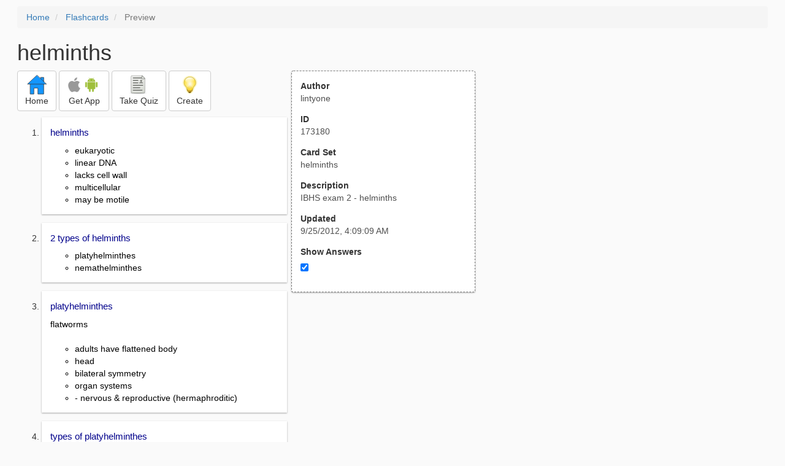

--- FILE ---
content_type: text/html; charset=utf-8
request_url: https://www.google.com/recaptcha/api2/aframe
body_size: 268
content:
<!DOCTYPE HTML><html><head><meta http-equiv="content-type" content="text/html; charset=UTF-8"></head><body><script nonce="El1INW_RVIMCgYUjWf9tOg">/** Anti-fraud and anti-abuse applications only. See google.com/recaptcha */ try{var clients={'sodar':'https://pagead2.googlesyndication.com/pagead/sodar?'};window.addEventListener("message",function(a){try{if(a.source===window.parent){var b=JSON.parse(a.data);var c=clients[b['id']];if(c){var d=document.createElement('img');d.src=c+b['params']+'&rc='+(localStorage.getItem("rc::a")?sessionStorage.getItem("rc::b"):"");window.document.body.appendChild(d);sessionStorage.setItem("rc::e",parseInt(sessionStorage.getItem("rc::e")||0)+1);localStorage.setItem("rc::h",'1768948822687');}}}catch(b){}});window.parent.postMessage("_grecaptcha_ready", "*");}catch(b){}</script></body></html>

--- FILE ---
content_type: text/css
request_url: https://freezingblue.com/flashcards/css/print_preview.css?cache_version=1647540008
body_size: 829
content:
body {
	background: #fafafa;
	padding-left: 2em;
	padding-right: 2em;
}

#info {
	/* background-color: #DFEFF0; */

	background-color: lightblue;

	box-shadow: 1px 1px 3px 2px rgba(0, 0, 0, .3);
	/*box-shadow: rgba(0, 0, 0, 0.2) 0px 3px 6px 0px ;*/
	padding: 10px;
}

#setcontainer {
	margin-left: .5em;
	max-width: 300px;
}

#setinfo {
	border: 1px solid darkgrey;
	background-color: white;
}

.rightblock_ad {
	margin-top: 2em;
}

.logo_icon {
	width: 16px;
	border: 0;
}

.infoTable {
	text-align: left;
	border: 0;
	/*margin: 1em;*/
	padding: 0;
	border-spacing: 0;
	border-collapse: collapse;
}

.infoTable td {
	padding: 0;
}

h2 {
	margin-left: 1em;
}

.card {
	box-shadow: 0 1px 3px rgba(0,0,0,0.12), 0 1px 2px rgba(0,0,0,0.24);
	transition: all 0.3s cubic-bezier(.25,.8,.25,1);
}

.card:hover {
	box-shadow: 0 14px 28px rgba(0,0,0,0.25), 0 10px 10px rgba(0,0,0,0.22);
}

.card {
	max-width: 400px;
	padding: 1em;
	background-color: white;
}

ol > li::before {
	color: darkgrey;
}

.question {
	margin-bottom: .5em;
	font-size: 110%;
}

.answer {
	color: black;
}

/* these are reversed in the mobile css file if applicable */
.mobile_ad_top {
	display: none;
}

.responsive_ad_top {
	display: block;
}

.pbuttoncontainer {
	display: inline-block;
}

.pbuttontext {

}

.multipleChoiceAnswerDisplayed {
	background: lightgreen;
}

#setinfo1 {
	padding: 0;
}

.infoTable {
	display: grid;
	grid-template-columns: 1fr;
	column-gap: 1em;
	border: 1px dashed grey;
	border-radius: .25em;
}

.card_header {
	font-weight: bold;
}

.card_header_value {
	color: #4f4f4f;
	margin-bottom: 1em;
}

@media (prefers-color-scheme: dark) {
	body {
		color: #06c4f9;
		background: black;
	}

	.card {
		background: #121212;
		color: white;
		/*box-shadow: 0 1px 3px rgba(255,255,255,0.12), 0 1px 2px rgba(255,255,255,0.24);*/
		border: 1px solid #393939;
	}

	.card:hover {
		box-shadow: 0 14px 28px rgba(255,255,255,0.25), 0 10px 10px rgba(255,255,255,0.22);
	}


	.question {
		color: #06c4f9;
	}

	.answer {
		color: white;
	}

	.multipleChoiceAnswerDisplayed {
		background: #006006;
	}
}